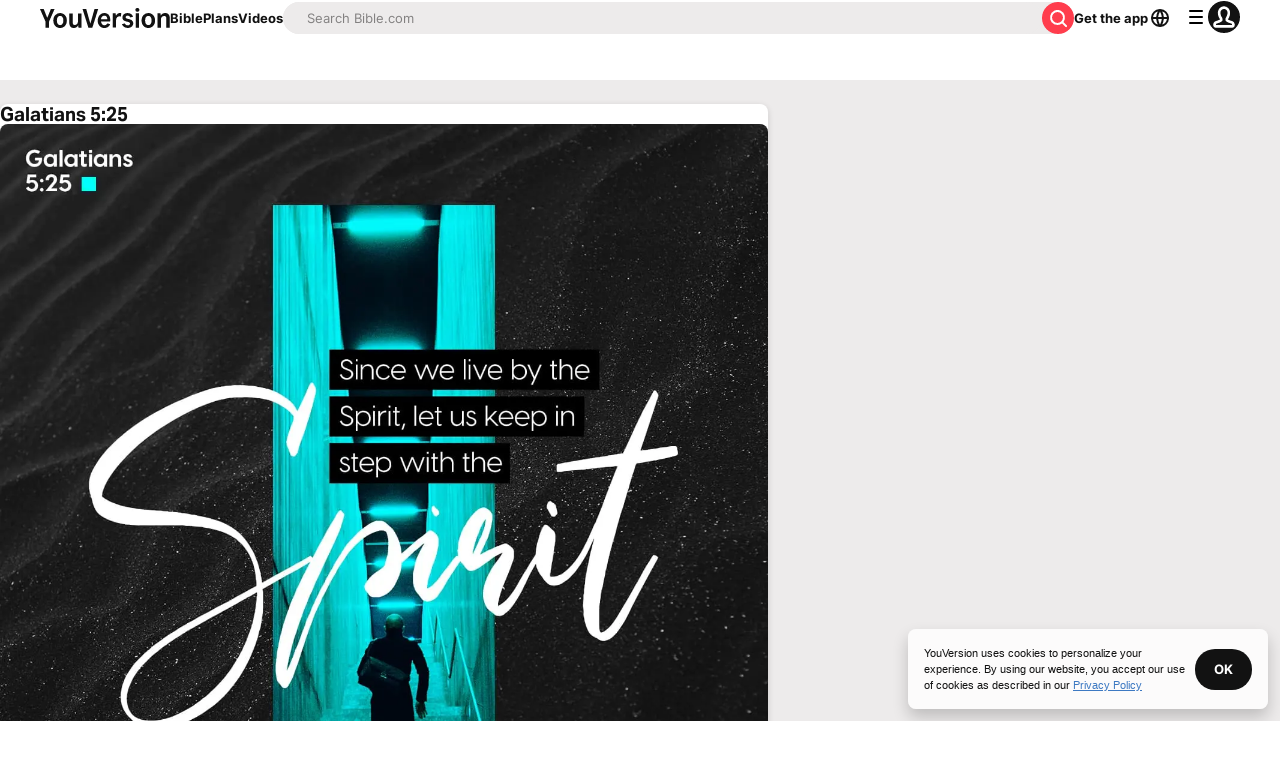

--- FILE ---
content_type: text/javascript; charset=utf-8
request_url: https://app.link/_r?sdk=web2.86.5&branch_key=key_live_jpmoQCKshT4dmEI1OZyuGmlmjffQNTlA&callback=branch_callback__0
body_size: 71
content:
/**/ typeof branch_callback__0 === 'function' && branch_callback__0("1541190755761132418");

--- FILE ---
content_type: application/javascript; charset=UTF-8
request_url: https://www.bible.com/_next/static/chunks/pages/bible/compare/%5Busfm%5D-3f90f7bea2e70914.js
body_size: 4324
content:
try{!function(){var e="undefined"!=typeof window?window:"undefined"!=typeof global?global:"undefined"!=typeof globalThis?globalThis:"undefined"!=typeof self?self:{},t=(new e.Error).stack;t&&(e._sentryDebugIds=e._sentryDebugIds||{},e._sentryDebugIds[t]="0e90272b-d9cf-4c60-872d-3a4c68f3e032",e._sentryDebugIdIdentifier="sentry-dbid-0e90272b-d9cf-4c60-872d-3a4c68f3e032")}()}catch(e){}(self.webpackChunk_N_E=self.webpackChunk_N_E||[]).push([[2311],{88047:function(e,t,n){"use strict";var a=n(67294),r=n(85893),o=Object.defineProperty,i=Object.defineProperties,l=Object.getOwnPropertyDescriptors,c=Object.getOwnPropertySymbols,s=Object.prototype.hasOwnProperty,d=Object.prototype.propertyIsEnumerable,u=(e,t,n)=>t in e?o(e,t,{enumerable:!0,configurable:!0,writable:!0,value:n}):e[t]=n,m=(e,t)=>{for(var n in t||(t={}))s.call(t,n)&&u(e,n,t[n]);if(c)for(var n of c(t))d.call(t,n)&&u(e,n,t[n]);return e},p=(e,t)=>i(e,l(t)),x=(e,t)=>{var n={};for(var a in e)s.call(e,a)&&0>t.indexOf(a)&&(n[a]=e[a]);if(null!=e&&c)for(var a of c(e))0>t.indexOf(a)&&d.call(e,a)&&(n[a]=e[a]);return n},h=a.forwardRef((e,t)=>{var{title:n,titleId:a}=e,o=x(e,["title","titleId"]);return r.jsxs("svg",p(m({width:o.size||"24",height:o.size||"24",viewBox:"0 0 24 24",fill:"none",xmlns:"http://www.w3.org/2000/svg",ref:t,"aria-labelledby":a},o),{children:[n?r.jsx("title",{id:a,children:n}):null,r.jsx("path",{fillRule:"evenodd",clipRule:"evenodd",d:"M14.707 9.187a1 1 0 0 0 1.414-1.414l-3.48-3.48a1 1 0 0 0-1.414 0l-3.52 3.52a1 1 0 1 0 1.414 1.414L11 7.348V15a1 1 0 1 0 2 0V7.48l1.707 1.707ZM5 13a1 1 0 0 1 2 0v4.5a.5.5 0 0 0 .5.5h9a.5.5 0 0 0 .5-.5V13a1 1 0 0 1 2 0v5a2 2 0 0 1-2 2H7a2 2 0 0 1-2-2v-5Z",fill:"currentColor"})]}))});e.exports=h},1084:function(e,t,n){(window.__NEXT_P=window.__NEXT_P||[]).push(["/bible/compare/[usfm]",function(){return n(91455)}])},58011:function(e,t,n){"use strict";n.d(t,{f:function(){return o}});var a=n(85893),r=n(33303);function o(e){let{children:t}=e;return(0,a.jsx)(r.xu,{className:"bg-canvas-light rounded-1 m-3 shadow-light-1 p-3",children:t})}},20507:function(e,t,n){"use strict";n.d(t,{v:function(){return i}});var a=n(89382),r=n(67294),o=n(92974);let i=(e,t)=>{let n=(0,o.d)(),[i,l]=(0,a.Z)({...e,direction:n},t),c=(0,r.useCallback)(()=>{null==l||l.scrollPrev()},[l]),s=(0,r.useCallback)(()=>{null==l||l.scrollNext()},[l]);return{emblaApi:l,emblaRef:i,scrollNext:s,scrollPrev:c}}},51467:function(e,t,n){"use strict";n.d(t,{U:function(){return c}});var a=n(85893),r=n(9008),o=n.n(r),i=n(92761),l=n(86344);let c=e=>{let{appId:t="282935706",canonicalUrl:n,children:r,contentLanguage:c="en",deepLinkObject:s,deepLinkPath:d,description:u,openGraphDescription:m,openGraphImage:p,noIndex:x,openGraphImageHeight:h,openGraphImageWidth:f,title:b="YouVersion | The Bible App | Bible.com",openGraphTitle:g=b,readingPlanPage:j,readingPlanDay:v,openGraphType:w="website",twitterAppId:y="com.sirma.mobile.bible.android",twitterAppName:_="Bible",twitterCard:k="summary",twitterSite:N="@YouVersion",relativeUrl:C,openGraphUrl:I,twitterUrl:O,versionId:$,readingPlanId:T,readingPlansId:E,fragment:G,jsonLd:U,readingPlanParams:X="",suppressBranchMeta:P=!1}=e,{t:B,i18n:z}=(0,i.$G)(["common"]),V="".concat("https://www.bible.com").concat(C),D=C.includes("/search/");return(0,a.jsxs)(o(),{children:[(0,a.jsx)("link",{href:n||("en"===c.toLowerCase()?V:"".concat("https://www.bible.com","/").concat(c.toLowerCase()).concat(C)),rel:"canonical"}),G?(0,a.jsx)("meta",{name:"fragment",content:G}):null,D?(0,a.jsx)("meta",{name:"google",content:"nositelinkssearchbox"}):null,D?(0,a.jsx)("meta",{name:"robots",content:"noindex,nofollow"}):null,x?(0,a.jsx)("meta",{name:"robots",content:"noindex"}):null,(0,a.jsx)("meta",{name:"google-signin-client_id",content:"201895780642-g4oj7hm4p3h81eg7b1di2l2l93k5gcm3.apps.googleusercontent.com"}),(0,a.jsx)("meta",{name:"google-signin-scope",content:"profile email"}),(0,a.jsx)("meta",{name:"yandex-verification",content:"5a5e821bd8df3c93"}),(0,a.jsx)("meta",{name:"url",content:V}),P?null:(0,a.jsxs)(a.Fragment,{children:[(0,a.jsx)("meta",{property:"og:site_name",content:"YouVersion | ".concat(B("common:bible_app")," | Bible.com")}),(0,a.jsx)("meta",{property:"og:type",content:w}),(0,a.jsx)("meta",{property:"og:url",content:I||V}),(0,a.jsx)("meta",{property:"og:title",content:g}),(0,a.jsx)("meta",{name:"description",content:u}),(0,a.jsx)("meta",{property:"og:description",content:m||u}),p?(0,a.jsx)("meta",{property:"og:image",content:p}):null,h?(0,a.jsx)("meta",{property:"og:image:height",content:h}):null,f?(0,a.jsx)("meta",{property:"og:image:width",content:f}):null,(0,a.jsx)("meta",{name:"twitter:site",content:N}),(0,a.jsx)("meta",{name:"twitter:card",content:k}),(0,a.jsx)("meta",{name:"twitter:creator",content:"@YouVersion"}),(0,a.jsx)("meta",{name:"twitter:title",content:g||b}),(0,a.jsx)("meta",{name:"twitter:image",content:p}),(0,a.jsx)("meta",{name:"twitter:url",content:O||V}),(0,a.jsx)("meta",{name:"twitter:description",content:m||u}),(0,a.jsx)("meta",{name:"twitter:app:name:iphone",content:_}),(0,a.jsx)("meta",{name:"twitter:app:id:iphone",content:t}),(0,a.jsx)("meta",{name:"twitter:app:name:ipad",content:_}),(0,a.jsx)("meta",{name:"twitter:app:id:ipad",content:t}),(0,a.jsx)("meta",{name:"twitter:app:name:googleplay",content:_}),(0,a.jsx)("meta",{name:"twitter:app:id:googleplay",content:y}),(0,a.jsx)("meta",{name:"fb:app_id",content:"117344358296665"}),s?(0,a.jsxs)(a.Fragment,{children:[(0,a.jsx)("meta",{name:"twitter:app:url:iphone",content:"youversion://".concat(s.ios)}),(0,a.jsx)("meta",{name:"twitter:app:url:ipad",content:"youversion://".concat(s.ios)}),(0,a.jsx)("meta",{name:"twitter:app:url:googleplay",content:"youversion://".concat(s.android)}),(0,a.jsx)("meta",{name:"apple-itunes-app",content:"app-id=282935706, app-argument=youversion://".concat(s.ios)})]}):null]}),(0,a.jsx)("meta",{name:"branch:deeplink:$journeys_title",content:B("common:bible_app")}),(0,a.jsx)("meta",{name:"branch:deeplink:$journeys_button_get_has_app",content:B("common:open")}),(0,a.jsx)("meta",{name:"branch:deeplink:$journeys_button_get_no_app",content:B("common:download")}),(0,a.jsx)("meta",{name:"branch:deeplink:$journeys_icon_image_url",content:(0,l.Qc)(z.language)}),$?(0,a.jsx)("meta",{name:"branch:deeplink:$deeplink_path",content:"versions?version_id=".concat($)}):null,E?(0,a.jsx)("meta",{name:"branch:deeplink:$deeplink_path",content:"reading-plans/".concat(E).concat(X)}):null,T?(0,a.jsx)("meta",{name:"branch:deeplink:$deeplink_path",content:"reading-plans/".concat(T,"/day/").concat(v)}):null,d?(0,a.jsx)("meta",{name:"branch:deeplink:$deeplink_path",content:d}):null,j?(0,a.jsx)("meta",{name:"branch:deeplink:$deeplink_path",content:"reading_plans"}):null,c?(0,a.jsx)("meta",{httpEquiv:"content-language",content:c}):null,(0,a.jsx)("meta",{name:"msApplication-ID",content:"af5f6405-7860-49a9-a6b4-a47381974e1d"}),(0,a.jsx)("meta",{name:"msApplication-PackageFamilyName",content:"LifeChurch.tv.Bible_d1phjsdba8cbj"}),r,(0,a.jsx)("title",{children:"".concat(b)}),(0,a.jsx)("script",{dangerouslySetInnerHTML:{__html:JSON.stringify(U)},type:"application/ld+json"})]})}},27563:function(e,t,n){"use strict";n.d(t,{Q:function(){return s}});var a=n(85893),r=n(33303),o=n(88047),i=n.n(o),l=n(92761),c=n(90802);function s(e){let{description:t,metaImage:n,pageTitle:o,shareUrl:s,size:d,title:u,variant:m}=e,{t:p}=(0,l.$G)("common"),{open:x}=(0,c.v)();return(0,a.jsx)(r.zx,{className:"w-fit hover:shadow-none overflow-visible",onClick:()=>x({description:t,metaImage:n,pageTitle:o,shareText:p("share"),shareUrl:s,title:u}),size:null!=d?d:"sm",variant:null!=m?m:"filled:brand",children:(0,a.jsxs)("div",{className:"flex justify-center align-center items-center gap-0.5",children:[(0,a.jsx)(i(),{className:"relative -left-[2px]",width:16}),p("share")]})})}},92974:function(e,t,n){"use strict";n.d(t,{d:function(){return r}});var a=n(92761);function r(){let{i18n:e}=(0,a.$G)();return e.dir()}},91455:function(e,t,n){"use strict";n.r(t),n.d(t,{BibleCompare:function(){return N},__N_SSG:function(){return k},default:function(){return C}});var a=n(85893),r=n(33303),o=n(5152),i=n.n(o),l=n(25675),c=n.n(l),s=n(41664),d=n.n(s),u=n(92761),m=n(67294),p=n(90802),x=n(58011),h=n(20507),f=n(51467),b=n(27563),g=n(86344),j=n(37593),v=n(62641),w=n(78745),y=n(91649);let _=i()(()=>n.e(397).then(n.bind(n,20397)).then(e=>e.CarouselButton),{loadableGenerated:{webpack:()=>[20397]}});var k=!0;let N=e=>{var t,n,o;let{images:i,metaImage:l,referenceTitle:s,usfm:k,verses:N,version:C}=e,{t:I}=(0,u.$G)(["bible-compare","bible-verse"]),{scrollPrev:O,scrollNext:$,emblaRef:T}=(0,h.v)({align:"start"}),{language:E}=C,{open:G}=(0,p.v)(),U=(0,w.v)(s.title,E.text_direction),X="".concat(U," ").concat(C.local_abbreviation.toUpperCase()),P=N.map(e=>e.verses.map(e=>e.content.replace(/(<([^>]+)>[0-9]{0,3})/gi,"").trim().substring(0,200))).join(" "),B=(e,t,n)=>{let a=(0,g.X)(e,t,n);G({description:P,metaImage:l,pageTitle:X,shareText:I("share"),shareUrl:"".concat("https://www.bible.com").concat(a),title:X})},z=(0,g.GT)(s.usfm),V=(0,y.I)(E),D=(0,g.sq)(z,V),A="".concat("https://www.bible.com").concat(D);return(o=N).forEach(e=>{e.verses[0].reference.human="".concat(s.bookAndChapter,":").concat((0,v.o)(e.verses[0].reference.usfm))}),N=o,(0,a.jsxs)(a.Fragment,{children:[(0,a.jsx)(f.U,{canonicalUrl:A,description:P,openGraphImage:l,openGraphType:"book",openGraphUrl:A,relativeUrl:z,title:"".concat(U," ").concat(P),twitterCard:"summary_large_image",twitterUrl:A}),(0,a.jsx)(r.X6,{className:"bg-canvas-light plb-3 text-center w-full",level:1,size:"lg",variant:"headline",children:(0,a.jsxs)("div",{className:"flex justify-between pie-3 pis-3 mis-auto mie-auto max-w-full md:max-w-container-sm",children:[U,(0,a.jsx)(b.Q,{description:null!==(n=null===(t=N[0])||void 0===t?void 0:t.verses.map(e=>e.content).join(" "))&&void 0!==n?n:U,metaImage:l,pageTitle:"".concat(I("bible-verse:compare_all_versions"),": ").concat(X),shareUrl:A,title:"".concat(I("bible-verse:compare_all_versions"),": ").concat(X)})]})}),(0,a.jsxs)(r.xu,{className:"mbe-8 md:mbe-16 mis-auto mie-auto max-w-full md:max-w-container-sm",children:[N.map(e=>(0,a.jsx)(m.Fragment,{children:e.verses.map(t=>{var n,o,i;let l=(0,g.X)(e.id,null!==(o=e.local_abbreviation)&&void 0!==o?o:"",k);return(0,a.jsxs)(x.f,{children:[(0,a.jsx)(d(),{className:"no-underline",href:l,children:(0,a.jsxs)(r.X6,{className:"text-16 leading-default font-bold text-gray-50 mbe-2",level:2,variant:"headline",children:[(0,w.v)(t.reference.human,E.text_direction)," ",e.local_title," ","(",null===(n=e.local_abbreviation)||void 0===n?void 0:n.toUpperCase(),")"]})}),(0,a.jsx)(d(),{className:"no-underline",href:l,children:(0,a.jsx)(r.xv,{className:"leading-loose text-gray-50",size:"md",variant:"paragraph",children:t.content})}),(0,a.jsxs)(r.xu,{className:"flex flex-wrap items-center justify-end mbs-1",children:[(0,a.jsx)(r.xu,{className:"text-13 bg-white text-gray-50 font-bold plb-1 pis-2 pie-2 hover:bg-gray-10 rounded-[9999px] hover:cursor-pointer",onClick:()=>{var n;return B(e.id,null!==(n=e.local_abbreviation)&&void 0!==n?n:"",(0,j.y)(t.reference.usfm[0]))},children:I("share")}),(0,a.jsx)(d(),{className:"text-13 text-gray-50 font-bold plb-1 pis-2 pie-2 hover:bg-gray-10 rounded-[9999px] no-underline",href:(0,g.X)(e.id,null!==(i=e.local_abbreviation)&&void 0!==i?i:"",(0,j.y)(t.reference.usfm[0])),children:I("read",{book_and_chapter:s.bookAndChapter})})]})]},"".concat(e.id).concat(t.reference.usfm))})},e.id)),i.length>0?(0,a.jsxs)(x.f,{children:[(0,a.jsx)(r.X6,{className:"bg-canvas-light w-full",level:2,size:"lg",variant:"headline",children:U}),(0,a.jsxs)(r.xu,{className:"overflow-hidden relative group",ref:T,children:[(0,a.jsx)(r.xu,{className:"grid auto-cols-[320px] grid-flow-col gap-1",children:i.map(e=>(0,a.jsx)(d(),{className:"no-underline",href:(0,g.Ht)(k,e.id,C.id),children:(0,a.jsx)(c(),{alt:X,height:e.height,src:"https:".concat(e.url),width:e.width})},e.id))}),(0,a.jsx)(_,{direction:"previous",onClick:O}),(0,a.jsx)(_,{direction:"next",onClick:$})]}),(0,a.jsxs)(r.xu,{className:"flex align-center flex-wrap justify-end mbs-1",children:[(0,a.jsx)(r.xu,{className:"text-13 bg-white text-gray-50 font-bold plb-1 pis-2 pie-2 hover:bg-gray-10 rounded-[9999px]",onClick:()=>B(C.id,C.local_abbreviation,(0,j.y)(k)),children:I("share")}),(0,a.jsx)(d(),{className:"text-13 text-gray-50 font-bold plb-1 pis-2 pie-2 hover:bg-gray-10 rounded-[9999px] no-underline",href:(0,g.X)(C.id,C.local_abbreviation,(0,j.y)(k)),children:I("read_full_chapter")})]})]}):null]})]})};var C=N},37593:function(e,t,n){"use strict";n.d(t,{y:function(){return a}});let a=e=>e.split(".").slice(0,2).join(".")},62641:function(e,t,n){"use strict";function a(e){var t,n;let a,r;return(a=(null!==(t=/^.{3}\.\d+\.(\d+)/.exec(e[0]))&&void 0!==t?t:[0,-1])[1],r=(null!==(n=/.{3}\.\d+\.(\d+)$/.exec(e[e.length-1]))&&void 0!==n?n:[0,-1])[1],-1===a||-1===r)?null:a===r?"".concat(a):"".concat(a,"-").concat(r)}n.d(t,{o:function(){return a}})},78745:function(e,t,n){"use strict";n.d(t,{v:function(){return a}});let a=(e,t)=>{if("rtl"===t){let t=/(\d+):(\d+)/.exec(e);if(t){let n=t[1],a=t[2];return e.replace("".concat(n,":"),"".concat(a,":")).replace(":".concat(a),":".concat(n))}}return e}},41459:function(e,t,n){"use strict";n.d(t,{I:function(){return o}});var a=n(96812),r=n(4774);let o=e=>{let{language_tag:t}=e;try{let e=a.X.all.filter(e=>{let{bibleLocale:n}=e;return n===t});if(0===e.length)return"en";let n=e[0];return(0,r.j)(n)}catch(e){return console.error(e),console.error(Error("Error in bible-to-app-locale utility: ".concat(e))),"en"}}},91649:function(e,t,n){"use strict";n.d(t,{I:function(){return a.I}});var a=n(41459)}},function(e){e.O(0,[9382,2888,9774,179],function(){return e(e.s=1084)}),_N_E=e.O()}]);